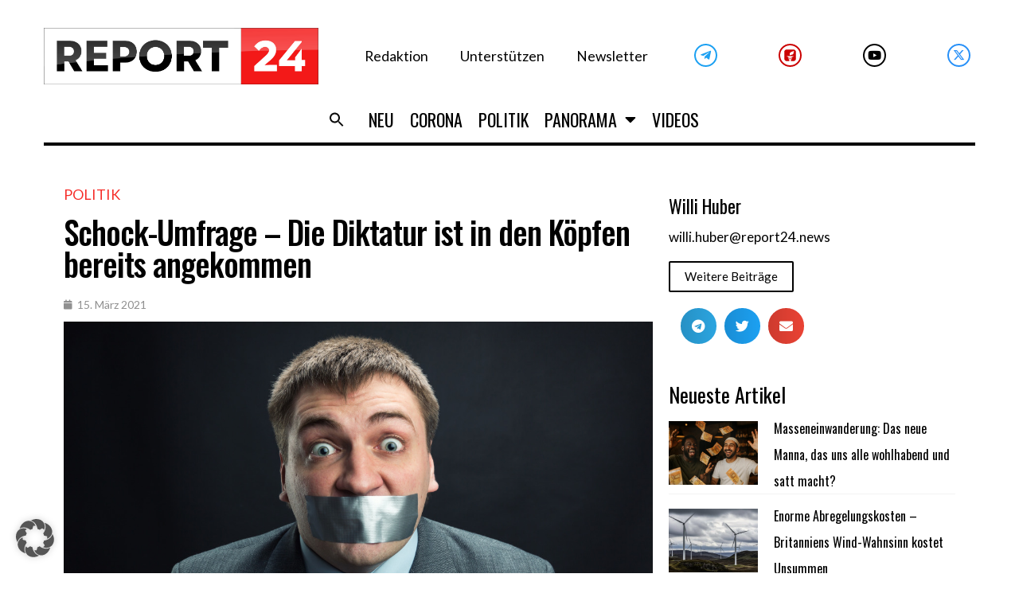

--- FILE ---
content_type: text/html; charset=UTF-8
request_url: https://report24.news/wp-admin/admin-ajax.php
body_size: -347
content:
{"post_id":5676,"counted":true,"storage":{"name":["pvc_visits[0]"],"value":["1769459696b5676"],"expiry":[1769459696]},"type":"post"}

--- FILE ---
content_type: application/x-javascript; charset=utf-8
request_url: https://servicer.mgid.com/1337392/1?cmpreason=wp&tcfV2=1&sessionId=69767e74-0085f&sessionPage=1&sessionNumberWeek=1&sessionNumber=1&cpicon=1&scale_metric_1=64.00&scale_metric_2=258.06&scale_metric_3=100.00&cbuster=1769373301832155089380&pvid=176c3d03-7ea2-4e29-a795-3531acb6fc07&implVersion=17&lct=1768241460&mp4=1&ap=1&gdpr_consent=CQelaIAQelaIAFDADDDECPFsAP_gAEPAAAYgI3wGoAFAAWAA0ACAAGQAQAAyABoAD0AIoATAAogBbAEAAIoAZQA0gB-gEIAIgAWYA9oC8wGMgMkAccBG8Eb4DMACgALAAaABAADIAIAAZAA0AB6AEUAJgAUQAtgCAAEUAMoAaQA_QCEAFmAPaAvMBjIDJAHHARvAAAAA.YAAAAAAAAAAA&gdpr=1&consentOrigin=cmp&wlid=bd8788c6-bacb-48ca-9155-95803ca5dd4c&pageview_widget_list=1761360,1378187,1337396,1337392&uniqId=0b103&niet=4g&nisd=false&jsp=head&evt=%5B%7B%22event%22%3A1%2C%22methods%22%3A%5B1%2C2%5D%7D%2C%7B%22event%22%3A2%2C%22methods%22%3A%5B1%2C2%5D%7D%5D&pv=5&jsv=es6&dpr=1&hashCommit=6e0721a4&apt=2021-03-15T07%3A01%3A49%2B00%3A00&tfre=8837&w=0&h=0&tl=150&tlp=1,2,3,4,5,6,7,8,9,10,11,12,13,14,15&sz=0x0&szp=1,2,3,4,5,6,7,8,9,10,11,12,13,14,15&szl=1,2,3,4,5,6,7,8,9,10,11,12,13,14,15&cxurl=https%3A%2F%2Freport24.news%2Fschock-umfrage-die-diktatur-ist-in-den-koepfen-bereits-angekommen%2F&ref=&lu=https%3A%2F%2Freport24.news%2Fschock-umfrage-die-diktatur-ist-in-den-koepfen-bereits-angekommen%2F
body_size: 6732
content:
var _mgq=_mgq||[];
_mgq.push(["MarketGidLoadGoods1337392_0b103",[
["Brainberries","4039679","1","A Guy Turns Gray Walls And Simple Bricks Into Works Of Art","","0","","","","9rA1IwsuEQB4zC6U2WP8LSwrQq5ZYBb_aYmCdMzXHkL-EtU3yGfqzbX6kgB14Q1tJ5-V9RiSmN6raXcKPkq-duraNxAKpTgOzHFU-HdGXlIUlfkV9cQM--bkMs5T0msm",{"i":"https://s-img.mgid.com/g/4039679/492x277/0x142x640x360/aHR0cDovL2ltZ2hvc3RzLmNvbS90LzIwMTktMDgvMTAxOTI0LzM2NjY5OTlkMWI5ZjZmZjIzMDRlMTlmNDFhYmE3NDM3LmpwZWc.webp?v=1769373301-eDv38uJYLzhN7BkfVosbkfL-4e_fcYVIKWf90WHhjIw","l":"https://clck.mgid.com/ghits/4039679/i/57669793/0/pp/1/1?h=9rA1IwsuEQB4zC6U2WP8LSwrQq5ZYBb_aYmCdMzXHkL-EtU3yGfqzbX6kgB14Q1tJ5-V9RiSmN6raXcKPkq-duraNxAKpTgOzHFU-HdGXlIUlfkV9cQM--bkMs5T0msm&rid=52ddeaa5-fa2d-11f0-a6be-d404e6f97680&tt=Direct&att=3&afrd=296&iv=17&ct=1&gdprApplies=1&consentData=[base64].YAAAAAAAAAAA&muid=q0p1bGyUlXzc&st=-300&mp4=1&h2=RGCnD2pppFaSHdacZpvmnrKs3NEoz9rroTgLYydx17cUjf1pkZhvYDL5Tv4U9jqZu1LiXqHtS-1i4GPwN9Thiw**","adc":[],"sdl":0,"dl":"","type":"w","media-type":"static","clicktrackers":[],"cta":"Learn more","cdt":"","b":0.01,"catId":225,"dsa_link":"https://widgets.mgid.com/advertiser/info/?data=e1S4v0Q6Ewfqhh5tsY-xLwdFhrjx39rHTeeHj_MhJXNexAvMpKnT5gpwxrUzDPQWIWfEMJrItrCqmuSSekLkN6fUptwsvumBEwoAdydgQIpX0gkiCSntERQpBrxPIlQNkLR5NAJ43wEfps7twPnWgTOMBcQxp3AGlg11Q0SyXqQCwQ","tri":"52de1888-fa2d-11f0-a6be-d404e6f97680","crid":"4039679"}],
["Brainberries","16261786","1","15 Things You Do Everyday That The Bible Forbids","","0","","","","9rA1IwsuEQB4zC6U2WP8LYLm8CfCMvOnUHqkTYWUxsRM_xyca0smHENNl77dLSyBJ5-V9RiSmN6raXcKPkq-duraNxAKpTgOzHFU-HdGXlKN2BkVRhRte-7V2KWufmhG",{"i":"https://s-img.mgid.com/g/16261786/492x277/-/[base64].webp?v=1769373301-CpmSZ7jhViMdAh6do6cpfeCodY-KAIV_JsUpphYg-Cc","l":"https://clck.mgid.com/ghits/16261786/i/57669793/0/pp/2/1?h=9rA1IwsuEQB4zC6U2WP8LYLm8CfCMvOnUHqkTYWUxsRM_xyca0smHENNl77dLSyBJ5-V9RiSmN6raXcKPkq-duraNxAKpTgOzHFU-HdGXlKN2BkVRhRte-7V2KWufmhG&rid=52ddeaa5-fa2d-11f0-a6be-d404e6f97680&tt=Direct&att=3&afrd=296&iv=17&ct=1&gdprApplies=1&consentData=[base64].YAAAAAAAAAAA&muid=q0p1bGyUlXzc&st=-300&mp4=1&h2=RGCnD2pppFaSHdacZpvmnrKs3NEoz9rroTgLYydx17cUjf1pkZhvYDL5Tv4U9jqZu1LiXqHtS-1i4GPwN9Thiw**","adc":[],"sdl":0,"dl":"","type":"w","media-type":"static","clicktrackers":[],"cta":"Learn more","cdt":"","b":0.01,"catId":225,"dsa_link":"https://widgets.mgid.com/advertiser/info/?data=fbik1zY3xWktL3bDq_AerPQfwyOOVXY59M4bDNYbIlMBjYbrBwaCYHEFT_fYW_-QX5bz_qAxQ-DSy_lbSEueorg3TILUJq8VjuJfhMMGFQN2yw-BA8r1f4hBHYjWuQJDEvqWlwZEa5ge_4HPjtbX8vtXH98P9qLx8WLj5q135hWtQw","tri":"52de188d-fa2d-11f0-a6be-d404e6f97680","crid":"16261786"}],
["Herbeauty","16261738","1","If You Don't See These 10 Signs, It's Not True Love","","0","","","","9rA1IwsuEQB4zC6U2WP8LRwoPCXqOIBVXmIew6R_dPUUE5CtOKJH_LOqhwShXAttJ5-V9RiSmN6raXcKPkq-duraNxAKpTgOzHFU-HdGXlIAY85QpczaBN1aLB88C7nH",{"i":"https://s-img.mgid.com/g/16261738/492x277/-/[base64].webp?v=1769373301-BQEBoeMAQ1lFrTGY0IM68iY0FykjgmBdM21GQBYFCDc","l":"https://clck.mgid.com/ghits/16261738/i/57669793/0/pp/3/1?h=9rA1IwsuEQB4zC6U2WP8LRwoPCXqOIBVXmIew6R_dPUUE5CtOKJH_LOqhwShXAttJ5-V9RiSmN6raXcKPkq-duraNxAKpTgOzHFU-HdGXlIAY85QpczaBN1aLB88C7nH&rid=52ddeaa5-fa2d-11f0-a6be-d404e6f97680&tt=Direct&att=3&afrd=296&iv=17&ct=1&gdprApplies=1&consentData=[base64].YAAAAAAAAAAA&muid=q0p1bGyUlXzc&st=-300&mp4=1&h2=RGCnD2pppFaSHdacZpvmnrKs3NEoz9rroTgLYydx17cUjf1pkZhvYDL5Tv4U9jqZu1LiXqHtS-1i4GPwN9Thiw**","adc":[],"sdl":0,"dl":"","type":"w","media-type":"static","clicktrackers":[],"cta":"Learn more","cdt":"","b":0.01,"catId":213,"dsa_link":"https://widgets.mgid.com/advertiser/info/?data=VPo68HU8jYZ8KemQaJsRImyNoekBOJgoUx4l9VYqwcfEAxti0S8txGvsVIN3Ib0qXcS4aVnA70PrC2x67im4CisDY0zTsxmperuu8byzNLVHm5M5OkPQke96Z5kr2CRJlQKBHq-GtnszDTwVBZ2wm057XioiHNe1XgcWZYTVJwQkJg","tri":"52de188f-fa2d-11f0-a6be-d404e6f97680","crid":"16261738"}],
["Brainberries","16264069","1","Busting Movie Myths! Common Clichés That Don't Reflect Reality","","0","","","","9rA1IwsuEQB4zC6U2WP8LW5K0WuDGxjmRlv0-pUAU32RqoQeyWQ351Okzec0NU02J5-V9RiSmN6raXcKPkq-duraNxAKpTgOzHFU-HdGXlJz3v4OyGm36Ja57kuQoODT",{"i":"https://s-img.mgid.com/g/16264069/492x277/-/[base64].webp?v=1769373301-EXAJxYTXPl3LlIyRwnrmXWdlAAeV9LP2dR9wogrTazE","l":"https://clck.mgid.com/ghits/16264069/i/57669793/0/pp/4/1?h=9rA1IwsuEQB4zC6U2WP8LW5K0WuDGxjmRlv0-pUAU32RqoQeyWQ351Okzec0NU02J5-V9RiSmN6raXcKPkq-duraNxAKpTgOzHFU-HdGXlJz3v4OyGm36Ja57kuQoODT&rid=52ddeaa5-fa2d-11f0-a6be-d404e6f97680&tt=Direct&att=3&afrd=296&iv=17&ct=1&gdprApplies=1&consentData=[base64].YAAAAAAAAAAA&muid=q0p1bGyUlXzc&st=-300&mp4=1&h2=RGCnD2pppFaSHdacZpvmnrKs3NEoz9rroTgLYydx17cUjf1pkZhvYDL5Tv4U9jqZu1LiXqHtS-1i4GPwN9Thiw**","adc":[],"sdl":0,"dl":"","type":"w","media-type":"static","clicktrackers":[],"cta":"Learn more","cdt":"","b":0.01,"catId":230,"dsa_link":"https://widgets.mgid.com/advertiser/info/?data=JaR2-JemVlFHgc4sY02Eky8mwNEmAIYnOwHcKFNi81Ag0t_5VAlEZtUCxUQYho5Nf_GkOi6JwX6DXlfK96YM1Ca6cvppsjStH4Re8zCVLWtztRfLJ6VpXVNZ-QF2GIKNG4C64-qXgdhtIlAearLIM8sRqhZOHYeMr84esiFTw-tEkg","tri":"52de1892-fa2d-11f0-a6be-d404e6f97680","crid":"16264069"}],
["Brainberries","12068021","1","It Is Probably One Of The Laziest Ideas You’ll See On Halloween","","0","","","","9rA1IwsuEQB4zC6U2WP8LfHfhx9pikZU6qm5BdkXcMyTumEoe4rtfo74cRoXVWcZJ5-V9RiSmN6raXcKPkq-duraNxAKpTgOzHFU-HdGXlL5tw9oixqoCi_jjTy1w19J",{"i":"https://s-img.mgid.com/g/12068021/492x277/-/[base64].webp?v=1769373301-Fx52GOhISxMLz5opEMYRcc7vYXaZJIvorhPVcvOmyNo","l":"https://clck.mgid.com/ghits/12068021/i/57669793/0/pp/5/1?h=9rA1IwsuEQB4zC6U2WP8LfHfhx9pikZU6qm5BdkXcMyTumEoe4rtfo74cRoXVWcZJ5-V9RiSmN6raXcKPkq-duraNxAKpTgOzHFU-HdGXlL5tw9oixqoCi_jjTy1w19J&rid=52ddeaa5-fa2d-11f0-a6be-d404e6f97680&tt=Direct&att=3&afrd=296&iv=17&ct=1&gdprApplies=1&consentData=[base64].YAAAAAAAAAAA&muid=q0p1bGyUlXzc&st=-300&mp4=1&h2=RGCnD2pppFaSHdacZpvmnrKs3NEoz9rroTgLYydx17cUjf1pkZhvYDL5Tv4U9jqZu1LiXqHtS-1i4GPwN9Thiw**","adc":[],"sdl":0,"dl":"","type":"w","media-type":"static","clicktrackers":[],"cta":"Learn more","cdt":"","b":0.01,"catId":225,"dsa_link":"https://widgets.mgid.com/advertiser/info/?data=v6aQqOO3JjAJRzDi_-3KVLz3t2S9-o4z0hFBSeeBRrRwYtoUsojrBc4p648rwcMqQAH1ZwZ6p_-7cqT_dfqnOcWc3boG0B_01R7tLbK5xRsPK_JImnVKqAlb7-_exmFYwby5HkHnUHHMhRIrn75iGlp-g-wd4ztJPkkx6eXDaj3UGg","tri":"52de1893-fa2d-11f0-a6be-d404e6f97680","crid":"12068021"}],
["Brainberries","16268296","1","From Baddies To Sweethearts: 9 Actresses That Can Do It All!","","0","","","","9rA1IwsuEQB4zC6U2WP8LeFuq6vu7iT3JWVTuabuHTcZ5-ZLAtCLXRLRl1BSD58zJ5-V9RiSmN6raXcKPkq-duraNxAKpTgOzHFU-HdGXlIf415nEtnRxSJdSl5VHm56",{"i":"https://s-img.mgid.com/g/16268296/492x277/-/[base64].webp?v=1769373301-eezfN2njETt1imAtEt2vLfAdorxhUAxIo0hfxIs53DU","l":"https://clck.mgid.com/ghits/16268296/i/57669793/0/pp/6/1?h=9rA1IwsuEQB4zC6U2WP8LeFuq6vu7iT3JWVTuabuHTcZ5-ZLAtCLXRLRl1BSD58zJ5-V9RiSmN6raXcKPkq-duraNxAKpTgOzHFU-HdGXlIf415nEtnRxSJdSl5VHm56&rid=52ddeaa5-fa2d-11f0-a6be-d404e6f97680&tt=Direct&att=3&afrd=296&iv=17&ct=1&gdprApplies=1&consentData=[base64].YAAAAAAAAAAA&muid=q0p1bGyUlXzc&st=-300&mp4=1&h2=RGCnD2pppFaSHdacZpvmnrKs3NEoz9rroTgLYydx17cUjf1pkZhvYDL5Tv4U9jqZu1LiXqHtS-1i4GPwN9Thiw**","adc":[],"sdl":0,"dl":"","type":"w","media-type":"static","clicktrackers":[],"cta":"Learn more","cdt":"","b":0.01,"catId":239,"dsa_link":"https://widgets.mgid.com/advertiser/info/?data=BGt5wF6GmOg9TY98baozqs4kFInJ1LwtPI-DeFIX8FKcOC64m106dpj6AW4EuhrzMZFge_sQe_hjkOwepSJ-0FD7G-H49qBkXSORK_cJRKzHvhUPusZyCP9wgsC2WnNcw1BkVohP2NbaylhbX_gcta8m0RXN75m4w9nXi-dZMyuihQ","tri":"52de1896-fa2d-11f0-a6be-d404e6f97680","crid":"16268296"}],
["Brainberries","14716865","1","How Does \"Darkest Hour\" Spotted Secrets That No One Knew?","","0","","","","9rA1IwsuEQB4zC6U2WP8LZBtiqHvbeQB3z__qUbw4wFiBY8FXGLfFsy0oK-_h-mnJ5-V9RiSmN6raXcKPkq-duraNxAKpTgOzHFU-HdGXlJvhglZoLNRCvldjdSCIWSh",{"i":"https://s-img.mgid.com/g/14716865/492x277/-/[base64].webp?v=1769373301-sR3QLkdbuUcZVPIww1gtVB_S0GgP2o34TuPhlr-Odcs","l":"https://clck.mgid.com/ghits/14716865/i/57669793/0/pp/7/1?h=9rA1IwsuEQB4zC6U2WP8LZBtiqHvbeQB3z__qUbw4wFiBY8FXGLfFsy0oK-_h-mnJ5-V9RiSmN6raXcKPkq-duraNxAKpTgOzHFU-HdGXlJvhglZoLNRCvldjdSCIWSh&rid=52ddeaa5-fa2d-11f0-a6be-d404e6f97680&tt=Direct&att=3&afrd=296&iv=17&ct=1&gdprApplies=1&consentData=[base64].YAAAAAAAAAAA&muid=q0p1bGyUlXzc&st=-300&mp4=1&h2=RGCnD2pppFaSHdacZpvmnrKs3NEoz9rroTgLYydx17cUjf1pkZhvYDL5Tv4U9jqZu1LiXqHtS-1i4GPwN9Thiw**","adc":[],"sdl":0,"dl":"","type":"w","media-type":"static","clicktrackers":[],"cta":"Learn more","cdt":"","b":0.01,"catId":230,"dsa_link":"https://widgets.mgid.com/advertiser/info/?data=PXjSkCrJGYEt9O2vZmG-KpaMAC3C72mwOUD1OW4HLmZen7lS8wT9FYapvBGTrOczCDfry0_I54fqPxfPZiQqe2mgkhvQGTc9dGDXfH3UoPeRs4rUXopWvkyVYB_PCpWtW_am5Qe31iK-fbNZKRTNNTRQKv24PJLF6YJSPtXDRdF6Jw","tri":"52de1899-fa2d-11f0-a6be-d404e6f97680","crid":"14716865"}],
["Herbeauty","15584630","1","How The Cast Of \"Melrose Place\" Has Changed Over The Decades","","0","","","","9rA1IwsuEQB4zC6U2WP8LbEIct_TnHCCe9u0L3w10gOacLeIP3k7n8d6gczJbZWfJ5-V9RiSmN6raXcKPkq-duraNxAKpTgOzHFU-HdGXlJi-MFs9cJyVLODq8qDjWzv",{"i":"https://s-img.mgid.com/g/15584630/492x277/-/[base64].webp?v=1769373301-96FsjM5gIMyU_annU8F8RllMV1iKar5TVB7ngy8uq0Q","l":"https://clck.mgid.com/ghits/15584630/i/57669793/0/pp/8/1?h=9rA1IwsuEQB4zC6U2WP8LbEIct_TnHCCe9u0L3w10gOacLeIP3k7n8d6gczJbZWfJ5-V9RiSmN6raXcKPkq-duraNxAKpTgOzHFU-HdGXlJi-MFs9cJyVLODq8qDjWzv&rid=52ddeaa5-fa2d-11f0-a6be-d404e6f97680&tt=Direct&att=3&afrd=296&iv=17&ct=1&gdprApplies=1&consentData=[base64].YAAAAAAAAAAA&muid=q0p1bGyUlXzc&st=-300&mp4=1&h2=RGCnD2pppFaSHdacZpvmnrKs3NEoz9rroTgLYydx17cUjf1pkZhvYDL5Tv4U9jqZu1LiXqHtS-1i4GPwN9Thiw**","adc":[],"sdl":0,"dl":"","type":"w","media-type":"static","clicktrackers":[],"cta":"Learn more","cdt":"","b":0.01,"catId":230,"dsa_link":"https://widgets.mgid.com/advertiser/info/?data=5WzmFTcBM_XqnF3gH2IzUzBgzH-jlpX3wvBQ_i-CMP-jEnALCD_KmSw6HGP-lrrlpf3CXoWnR_y_-TUc2JAS6ECj7mA2zfT2bqkM7rBNOee6jt6xVnQjSLNrPKS-yUjK9Z_rZCxbcRLfCw90pArUHmIQVaO62AHStEoArDYh-U9Zpw","tri":"52de189c-fa2d-11f0-a6be-d404e6f97680","crid":"15584630"}],
["Herbeauty","24239318","1","Nicole Eggert Regrets This Baywatch Moment Deeply","","0","","","","9rA1IwsuEQB4zC6U2WP8LU4Tb_WE4Zp7s7TUuaivsd86aQY_PRij-nN4IIGCo2rYJ5-V9RiSmN6raXcKPkq-duraNxAKpTgOzHFU-HdGXlIlSMiwktvlVXw8p0K9wSCn",{"i":"https://s-img.mgid.com/g/24239318/492x277/-/[base64].webp?v=1769373301-QvUHjV-X0kjXZSRfGhIp8qS3naDMcwVuBKxdKnkf9hU","l":"https://clck.mgid.com/ghits/24239318/i/57669793/0/pp/9/1?h=9rA1IwsuEQB4zC6U2WP8LU4Tb_WE4Zp7s7TUuaivsd86aQY_PRij-nN4IIGCo2rYJ5-V9RiSmN6raXcKPkq-duraNxAKpTgOzHFU-HdGXlIlSMiwktvlVXw8p0K9wSCn&rid=52ddeaa5-fa2d-11f0-a6be-d404e6f97680&tt=Direct&att=3&afrd=296&iv=17&ct=1&gdprApplies=1&consentData=[base64].YAAAAAAAAAAA&muid=q0p1bGyUlXzc&st=-300&mp4=1&h2=RGCnD2pppFaSHdacZpvmnrKs3NEoz9rroTgLYydx17cUjf1pkZhvYDL5Tv4U9jqZu1LiXqHtS-1i4GPwN9Thiw**","adc":[],"sdl":0,"dl":"","type":"w","media-type":"static","clicktrackers":[],"cta":"Continue","cdt":"","b":0.01,"catId":239,"dsa_link":"https://widgets.mgid.com/advertiser/info/?data=yw0lf6v93BNlMlSU7i0n7rf02Ai8-KQu_geex6mq4FZp3KALKCG8SzlZqf6atCzkWvBbAKrbNw0V0dug0NFxigcEcy9JM2dItBQIBf5W6qIG__xIqP9mFY-fNd1MKXIaja5OtDrMtnD68TM9R_Wi3FV5XCLqG0PDOzvKEPC4BewIdA","tri":"52de189d-fa2d-11f0-a6be-d404e6f97680","crid":"24239318"}],
["Brainberries","10839605","1","Celebrities Who Are BFF With Their Moms","","0","","","","9rA1IwsuEQB4zC6U2WP8LV9qI0U1Ffh_d6zH5JrAE6bgLrT8jWsK8K1EEfThcIPDJ5-V9RiSmN6raXcKPkq-duraNxAKpTgOzHFU-HdGXlJIEY1xI2THrQSu09WrjepQ",{"i":"https://s-img.mgid.com/g/10839605/492x277/-/[base64].webp?v=1769373301-91cqGieTN5pQSGBk4Q64gC5w2uM2i1E4wrJOskHAt04","l":"https://clck.mgid.com/ghits/10839605/i/57669793/0/pp/10/1?h=9rA1IwsuEQB4zC6U2WP8LV9qI0U1Ffh_d6zH5JrAE6bgLrT8jWsK8K1EEfThcIPDJ5-V9RiSmN6raXcKPkq-duraNxAKpTgOzHFU-HdGXlJIEY1xI2THrQSu09WrjepQ&rid=52ddeaa5-fa2d-11f0-a6be-d404e6f97680&tt=Direct&att=3&afrd=296&iv=17&ct=1&gdprApplies=1&consentData=[base64].YAAAAAAAAAAA&muid=q0p1bGyUlXzc&st=-300&mp4=1&h2=RGCnD2pppFaSHdacZpvmnrKs3NEoz9rroTgLYydx17cUjf1pkZhvYDL5Tv4U9jqZu1LiXqHtS-1i4GPwN9Thiw**","adc":[],"sdl":0,"dl":"","type":"w","media-type":"static","clicktrackers":[],"cta":"Learn more","cdt":"","b":0.01,"catId":239,"dsa_link":"https://widgets.mgid.com/advertiser/info/?data=pgI_ynsXtNP_d0GxQh-u67FrIVWo-r-chz9nE5amqkcPMfFNhIoHyWzhs79Dmq1-bKndoWJ3PGu7WMg5JKz5ItTcYHbNg-pQuconjy5RwhnJeXQl5TsFIv0pt5dng93jY5gYddIxpuy3nUsrS8tNezP6v3aFUjvLJH-lbnsNJ7IkDg","tri":"52de18a0-fa2d-11f0-a6be-d404e6f97680","crid":"10839605"}],
["Brainberries","20209324","1","Mysterious Deaths Seemingly Caused By Mummy Curses","","0","","","","9rA1IwsuEQB4zC6U2WP8LXWe7z1cDduWpks0coIbEjYtQlLmsWSQAqrJvbNWi_oBJ5-V9RiSmN6raXcKPkq-duraNxAKpTgOzHFU-HdGXlIEb4950AOpwcuYCrHO3GkN",{"i":"https://s-img.mgid.com/g/20209324/492x277/-/[base64].webp?v=1769373301-y0ih4ltzcWwLCIFocNSGPn7xdxQYT3gcNW2wnLHi1kw","l":"https://clck.mgid.com/ghits/20209324/i/57669793/0/pp/11/1?h=9rA1IwsuEQB4zC6U2WP8LXWe7z1cDduWpks0coIbEjYtQlLmsWSQAqrJvbNWi_oBJ5-V9RiSmN6raXcKPkq-duraNxAKpTgOzHFU-HdGXlIEb4950AOpwcuYCrHO3GkN&rid=52ddeaa5-fa2d-11f0-a6be-d404e6f97680&tt=Direct&att=3&afrd=296&iv=17&ct=1&gdprApplies=1&consentData=[base64].YAAAAAAAAAAA&muid=q0p1bGyUlXzc&st=-300&mp4=1&h2=RGCnD2pppFaSHdacZpvmnrKs3NEoz9rroTgLYydx17cUjf1pkZhvYDL5Tv4U9jqZu1LiXqHtS-1i4GPwN9Thiw**","adc":[],"sdl":0,"dl":"","type":"w","media-type":"static","clicktrackers":[],"cta":"Learn more","cdt":"","b":0.01,"catId":225,"dsa_link":"https://widgets.mgid.com/advertiser/info/?data=Ce7uKRTc6CP7btxw1cXWCsDSoWSJYb9X_qmmPzI4U6LnAub7VZ_Y-19twyvbrHTLYl-dFRGtePitTujLLhlmN4sFhINsh36RUB7frTHdY21ogaB2o5Tf0GBnUdy7VXmQ6gV7_Ex7_gvSMXLqjYSvydO1SQ0Ezv1bvbTTdbVQdQDISw","tri":"52de18a3-fa2d-11f0-a6be-d404e6f97680","crid":"20209324"}],
["Brainberries","24239369","1","Is This The Weirdest Movie Of Nicole Kidman Movie? It Might Be","","0","","","","9rA1IwsuEQB4zC6U2WP8Law8zxy1lAtPYPK_6_EflEEjhIGO5DA69CBRG1hA6545J5-V9RiSmN6raXcKPkq-duraNxAKpTgOzHFU-HdGXlL5Gpz6GgEMStfNBnE9IyXR",{"i":"https://s-img.mgid.com/g/24239369/492x277/-/[base64].webp?v=1769373301-sgRwBBv2UprEtFW3ODTWuReayOvDObMfyEQrfq4RAWc","l":"https://clck.mgid.com/ghits/24239369/i/57669793/0/pp/12/1?h=9rA1IwsuEQB4zC6U2WP8Law8zxy1lAtPYPK_6_EflEEjhIGO5DA69CBRG1hA6545J5-V9RiSmN6raXcKPkq-duraNxAKpTgOzHFU-HdGXlL5Gpz6GgEMStfNBnE9IyXR&rid=52ddeaa5-fa2d-11f0-a6be-d404e6f97680&tt=Direct&att=3&afrd=296&iv=17&ct=1&gdprApplies=1&consentData=[base64].YAAAAAAAAAAA&muid=q0p1bGyUlXzc&st=-300&mp4=1&h2=RGCnD2pppFaSHdacZpvmnrKs3NEoz9rroTgLYydx17cUjf1pkZhvYDL5Tv4U9jqZu1LiXqHtS-1i4GPwN9Thiw**","adc":[],"sdl":0,"dl":"","type":"w","media-type":"static","clicktrackers":[],"cta":"Learn more","cdt":"","b":0.01,"catId":230,"dsa_link":"https://widgets.mgid.com/advertiser/info/?data=DBiNhmVDmSmH9t7Co05Gn82JG46HDUZ91ZujXcg9hUwxH8bmXAWV6gGYL8dzAR2-IaJD9JbSjiQDAEKG9QEh-MKudk6kIkd6W6bhXzh6-jzZdqkfl8DPljiF6x3XzTd7ZoScMxmHhhVcfcHc58KjVcC1KmC3hDbJIzOewGnP19i_4A","tri":"52de18a5-fa2d-11f0-a6be-d404e6f97680","crid":"24239369"}],
["Brainberries","20209328","1","Top Hilarious Selfies That Will Crack You Up","","0","","","","9rA1IwsuEQB4zC6U2WP8LZ7sWGFiqSUGdhXy9e53IEE2Z6bdDsWRpZ_8nzC07jBvJ5-V9RiSmN6raXcKPkq-duraNxAKpTgOzHFU-HdGXlLQJucpIFYlWcfPr2HbeyV4",{"i":"https://s-img.mgid.com/g/20209328/492x277/47x0x1501x845/aHR0cDovL2ltZ2hvc3RzLmNvbS90ZW1wLzIwMTgtMDQtMjQvMTAxOTI0L2VjNTI2MjFiOTIzNmEwMGE2MzRjM2RlZmU4YzUyNDU5LmpwZw.webp?v=1769373301-wIL4LbyMGDHztUtNK6oRlbgtRGW81T3GHzMeKBv4KeQ","l":"https://clck.mgid.com/ghits/20209328/i/57669793/0/pp/13/1?h=9rA1IwsuEQB4zC6U2WP8LZ7sWGFiqSUGdhXy9e53IEE2Z6bdDsWRpZ_8nzC07jBvJ5-V9RiSmN6raXcKPkq-duraNxAKpTgOzHFU-HdGXlLQJucpIFYlWcfPr2HbeyV4&rid=52ddeaa5-fa2d-11f0-a6be-d404e6f97680&tt=Direct&att=3&afrd=296&iv=17&ct=1&gdprApplies=1&consentData=[base64].YAAAAAAAAAAA&muid=q0p1bGyUlXzc&st=-300&mp4=1&h2=RGCnD2pppFaSHdacZpvmnrKs3NEoz9rroTgLYydx17cUjf1pkZhvYDL5Tv4U9jqZu1LiXqHtS-1i4GPwN9Thiw**","adc":[],"sdl":0,"dl":"","type":"w","media-type":"static","clicktrackers":[],"cta":"Learn more","cdt":"","b":0.01,"catId":225,"dsa_link":"https://widgets.mgid.com/advertiser/info/?data=Y19mjkNsxNlIuM6JfE9be9Zzmo_r3dlRz9ZCet0O66dVpfYTSICCVa2r4geAexedhfl81FBX9dAgqVTNN5cHPGR33emfNWkdlYp7gEFoJ9nmaD2OsYDgMLm_LIRm5tA31mHz_lnh4J0DfgNzwLlmGG8D9cMVxqOCVAtt1EZdD5vZtg","tri":"52de18a8-fa2d-11f0-a6be-d404e6f97680","crid":"20209328"}],
["Brainberries","10881028","1","15 Longest-Running Series In US Network Television History","","0","","","","9rA1IwsuEQB4zC6U2WP8Lans71HI5WC3qzYkNzPRB9AG96BsO7xKyOSuryayUM4iJ5-V9RiSmN6raXcKPkq-duraNxAKpTgOzHFU-HdGXlKBxgszhq7bIkmZ4Pd2n0EP",{"i":"https://s-img.mgid.com/g/10881028/492x277/-/[base64].webp?v=1769373301-qi7ccyIY3STgkkBsKhZMo8anU2eKo5MfgEDfyBZ7BPI","l":"https://clck.mgid.com/ghits/10881028/i/57669793/0/pp/14/1?h=9rA1IwsuEQB4zC6U2WP8Lans71HI5WC3qzYkNzPRB9AG96BsO7xKyOSuryayUM4iJ5-V9RiSmN6raXcKPkq-duraNxAKpTgOzHFU-HdGXlKBxgszhq7bIkmZ4Pd2n0EP&rid=52ddeaa5-fa2d-11f0-a6be-d404e6f97680&tt=Direct&att=3&afrd=296&iv=17&ct=1&gdprApplies=1&consentData=[base64].YAAAAAAAAAAA&muid=q0p1bGyUlXzc&st=-300&mp4=1&h2=RGCnD2pppFaSHdacZpvmnrKs3NEoz9rroTgLYydx17cUjf1pkZhvYDL5Tv4U9jqZu1LiXqHtS-1i4GPwN9Thiw**","adc":[],"sdl":0,"dl":"","type":"w","media-type":"static","clicktrackers":[],"cta":"Learn more","cdt":"","b":0.01,"catId":230,"dsa_link":"https://widgets.mgid.com/advertiser/info/?data=cPmS0X8o_73_-oLw-XkHIcSdgnUAmSGxL9vlr8JMjrqX5yTqUuhdfiBAac0UgfEZfA6trKJ-oV2N4sldq1Cz7uBJjQFxjiUoVzwf0eqpZoPHlvRn2zVMLrSxfbDg3B6Ddb3nc0m5825xDGJnHfTRV_V1obCdI-ZanD4t7gpU6WWk9Q","tri":"52de18a9-fa2d-11f0-a6be-d404e6f97680","crid":"10881028"}],
["Brainberries","20209347","1","All 9 Rocky Movies Go Head To Head - Who Tops The List?","","0","","","","9rA1IwsuEQB4zC6U2WP8LaZYujrQRxaAijRw5UQ4y9sJdQKzmoqfp3ZZIxvLpBnwJ5-V9RiSmN6raXcKPkq-duraNxAKpTgOzHFU-HdGXlKtZx3otcWQuuQfYc-77vcW",{"i":"https://s-img.mgid.com/g/20209347/492x277/-/[base64].webp?v=1769373301-oIN_U1KL7J-GExL1H4AJryWd0aNnWd2stkRezZdr0Y8","l":"https://clck.mgid.com/ghits/20209347/i/57669793/0/pp/15/1?h=9rA1IwsuEQB4zC6U2WP8LaZYujrQRxaAijRw5UQ4y9sJdQKzmoqfp3ZZIxvLpBnwJ5-V9RiSmN6raXcKPkq-duraNxAKpTgOzHFU-HdGXlKtZx3otcWQuuQfYc-77vcW&rid=52ddeaa5-fa2d-11f0-a6be-d404e6f97680&tt=Direct&att=3&afrd=296&iv=17&ct=1&gdprApplies=1&consentData=[base64].YAAAAAAAAAAA&muid=q0p1bGyUlXzc&st=-300&mp4=1&h2=RGCnD2pppFaSHdacZpvmnrKs3NEoz9rroTgLYydx17cUjf1pkZhvYDL5Tv4U9jqZu1LiXqHtS-1i4GPwN9Thiw**","adc":[],"sdl":0,"dl":"","type":"w","media-type":"static","clicktrackers":[],"cta":"Learn more","cdt":"","b":0.01,"catId":230,"dsa_link":"https://widgets.mgid.com/advertiser/info/?data=MQmqj57prH1msAnuiRsuXOOoJiabfpCts-UE2nZ2XuM3QKwEBNo8zeg9c_zF1u-8MBxNQpmRIrMefu7IVj4nEfKxHoOr7PTtMl0AwJtawb_cIbiXL42rDFBVRU4v4_9YH5FlG18zCfM5nOarOBT-MChms4P_Lk9VtJSHVqs833B8MQ","tri":"52de18aa-fa2d-11f0-a6be-d404e6f97680","crid":"20209347"}],],
{"awc":{},"dt":"desktop","ts":"","tt":"Direct","isBot":1,"h2":"RGCnD2pppFaSHdacZpvmnrKs3NEoz9rroTgLYydx17cUjf1pkZhvYDL5Tv4U9jqZu1LiXqHtS-1i4GPwN9Thiw**","ats":0,"rid":"52ddeaa5-fa2d-11f0-a6be-d404e6f97680","pvid":"176c3d03-7ea2-4e29-a795-3531acb6fc07","iv":17,"brid":32,"muidn":"q0p1bGyUlXzc","dnt":0,"cv":2,"afrd":296,"config":{"adPlayers":[{"adSource":"https://servicer.mgid.com/vpaid/1337392?pl=1\u0026w={width}\u0026h={height}\u0026maxduration=30\u0026dnt={dnt}\u0026page={url}\u0026uspString={ccpa}\u0026consentData={gdpr_consent}\u0026format={format}\u0026schedule={schedule}","engine":"vpaid","name":"vpaidPlayer","skipoffset":5}],"adSchedule":[{"adPlayers":["vpaidPlayer"],"offset":0},{"adPlayers":["vpaidPlayer"],"loadAds":"pageLoaded","offset":"pre"}],"autoStart":"visibleNotPause","enabled":"0","formats":[{"closeButtonEnable":1,"device":"desktop","expandable":false,"inArticle":false,"inlinePlacement":1,"loop":true,"maximp":2,"moveToBody":false,"name":"native","performance":true,"sliderAlign":"bottom right","sliderSize":"s","startScroll":"99%","sticky":true},{"closeButtonEnable":1,"device":"mobile","expandable":false,"inArticle":false,"inlinePlacement":1,"loop":true,"maximp":2,"moveToBody":false,"name":"native","performance":true,"sliderAlign":"bottom","startScroll":"99%","sticky":true}],"parentCid":1337392,"subid":0,"templateId":0,"uuid":"52ddeaa5-fa2d-11f0-a6be-d404e6f97680","vast":["//servicer.mgid.com/1337392/?vast=1"],"vpaid":{"adsLimit":3,"maxSinglePlayers":5,"singleTimeout":30,"totalTimeout":60},"wages_types":"goods"},"lib":"1.11.255","consent":true,"adv_src_id":23579}]);
_mgqp();


--- FILE ---
content_type: application/x-javascript; charset=utf-8
request_url: https://servicer.mgid.com/1337396/1?nocmp=1&tcfV2=1&sessionId=69767e74-0085f&sessionPage=1&sessionNumberWeek=1&sessionNumber=1&cpicon=1&scale_metric_1=64.00&scale_metric_2=258.06&scale_metric_3=100.00&cbuster=176937330181327337185&pvid=176c3d03-7ea2-4e29-a795-3531acb6fc07&implVersion=17&lct=1768241460&mp4=1&ap=1&gdpr_consent=CQelaIAQelaIAFDADDDECPFsAP_gAEPAAAYgI3wGoAFAAWAA0ACAAGQAQAAyABoAD0AIoATAAogBbAEAAIoAZQA0gB-gEIAIgAWYA9oC8wGMgMkAccBG8Eb4DMACgALAAaABAADIAIAAZAA0AB6AEUAJgAUQAtgCAAEUAMoAaQA_QCEAFmAPaAvMBjIDJAHHARvAAAAA.YAAAAAAAAAAA&gdpr=1&consentOrigin=cmp&wlid=7d02e358-4cfe-44ce-b6d5-2178cf7785a7&pageview_widget_list=1761360,1378187,1337396,1337392&ogtitle=Schock-Umfrage%20-%20Die%20Diktatur%20ist%20in%20den%20K%C3%B6pfen%20bereits%20angekommen&uniqId=05ad3&childs=1618319&niet=4g&nisd=false&jsp=head&evt=%5B%7B%22event%22%3A1%2C%22methods%22%3A%5B1%2C2%5D%7D%2C%7B%22event%22%3A2%2C%22methods%22%3A%5B1%2C2%5D%7D%5D&pv=5&jsv=es6&dpr=1&hashCommit=6e0721a4&apt=2021-03-15T07%3A01%3A49%2B00%3A00&tfre=8817&w=740&h=672&tl=150&tlp=1,2,3,4,5,6&sz=240x298&szp=1,2,3,4,5,6&szl=1,2,3;4,5,6&cxurl=https%3A%2F%2Freport24.news%2Fschock-umfrage-die-diktatur-ist-in-den-koepfen-bereits-angekommen%2F&ref=&lu=https%3A%2F%2Freport24.news%2Fschock-umfrage-die-diktatur-ist-in-den-koepfen-bereits-angekommen%2F
body_size: 2717
content:
var _mgq=_mgq||[];
_mgq.push(["MarketGidLoadGoods1337396_05ad3",[
["Brainberries","13404742","1","It's Exciting To See Seemingly Hopeless Victims Rescue Themselves","","0","","","","9rA1IwsuEQB4zC6U2WP8Lc-t6gc5hnEsVZ5z9AMXc8f-EtU3yGfqzbX6kgB14Q1tJ5-V9RiSmN6raXcKPkq-duraNxAKpTgOzHFU-HdGXlIJ_xsVTLayDbUUXIT1_QZo",{"i":"https://s-img.mgid.com/g/13404742/492x277/-/[base64].webp?v=1769373301-FzTcvbhKwaa-8K2VDcgX9Sfn8Wvj-vSteds0xPxt5y4","l":"https://clck.mgid.com/ghits/13404742/i/57669797/0/pp/1/1?h=9rA1IwsuEQB4zC6U2WP8Lc-t6gc5hnEsVZ5z9AMXc8f-EtU3yGfqzbX6kgB14Q1tJ5-V9RiSmN6raXcKPkq-duraNxAKpTgOzHFU-HdGXlIJ_xsVTLayDbUUXIT1_QZo&rid=52dbbe4a-fa2d-11f0-a6be-d404e6f97680&tt=Direct&att=3&afrd=296&iv=17&ct=1&gdprApplies=1&consentData=[base64].YAAAAAAAAAAA&muid=q0p1pFWPi9zc&st=-300&mp4=1&h2=RGCnD2pppFaSHdacZpvmnrKs3NEoz9rroTgLYydx17cUjf1pkZhvYDL5Tv4U9jqZu1LiXqHtS-1i4GPwN9Thiw**","adc":[],"sdl":0,"dl":"","type":"w","media-type":"static","clicktrackers":[],"cta":"Learn more","cdt":"","catId":230,"dsa_link":"https://widgets.mgid.com/advertiser/info/?data=g7e6kV3mCRYLZhlIyniwj3wQEHMOMwwZIs8q9S82xX0cvU8bQmlOG0hpDpZ9td6EwxKgH7I0sO7IDADRcmtlGZ39DZtb_SEacEiti2qAZQIFfo2g6THczVW9MLf0lYS6MB2OAcPVwz1b1Rzr14SffddfDLuza5MQW0JR0fteHyMaYw","tri":"52dc0ca9-fa2d-11f0-a6be-d404e6f97680","crid":"13404742"}],
["Brainberries","16264064","1","Health Benefits of Horror: Scary Movies Can Improve Well-being","","0","","","","9rA1IwsuEQB4zC6U2WP8LYke3_Y_aVrA9Y6jCGNCgRdh-9aqjAZS2Fk9QefWH2IZJ5-V9RiSmN6raXcKPkq-duraNxAKpTgOzHFU-HdGXlLwwjVNJiIvUCNMWwGDPPMi",{"i":"https://s-img.mgid.com/g/16264064/492x277/-/[base64].webp?v=1769373301-s_MvHUsZ157aAC3--u9R1ijSf_kn2NPJJa5ddcd0z6w","l":"https://clck.mgid.com/ghits/16264064/i/57669797/0/pp/2/1?h=9rA1IwsuEQB4zC6U2WP8LYke3_Y_aVrA9Y6jCGNCgRdh-9aqjAZS2Fk9QefWH2IZJ5-V9RiSmN6raXcKPkq-duraNxAKpTgOzHFU-HdGXlLwwjVNJiIvUCNMWwGDPPMi&rid=52dbbe4a-fa2d-11f0-a6be-d404e6f97680&tt=Direct&att=3&afrd=296&iv=17&ct=1&gdprApplies=1&consentData=[base64].YAAAAAAAAAAA&muid=q0p1pFWPi9zc&st=-300&mp4=1&h2=RGCnD2pppFaSHdacZpvmnrKs3NEoz9rroTgLYydx17cUjf1pkZhvYDL5Tv4U9jqZu1LiXqHtS-1i4GPwN9Thiw**","adc":[],"sdl":0,"dl":"","type":"w","media-type":"static","clicktrackers":[],"cta":"Learn more","cdt":"","catId":230,"dsa_link":"https://widgets.mgid.com/advertiser/info/?data=BPih_oPgcslS5pAi06te-lj1ULo3uHnjIT9CcaSC0TID9Fz1tmRleP6g7JkZHWiHGqlF_Q1Ngod-JC2_BGh12_MkuIKtLUZCBHaBtbjmbQ3hT9BdtYKeccV7tcopk8txusQzCqmcDi5giMJMfdrYl4bIihf6M0CY2DOxm1JA9TmHuw","tri":"52dc0caf-fa2d-11f0-a6be-d404e6f97680","crid":"16264064"}],
["report24.news","1385111673","1","Die EU auf der Zielgeraden zur totalen Überwachung - \"total freiwillig\"","EU-Chatkontrolle: Massenüberwachung für alle – außer den selbsternannten Eliten.","0","","","","9rA1IwsuEQB4zC6U2WP8Lbj9VukPTNK5gUHS7SBh1ijKK5hVvC4bZ3vUV3RcfNdjbZ_xJKiiD8AKC5w_5brtjWGdSshT4F7Y15t-quDtTn4Kf7nU3RZO6flgFXOEb2T2",{"i":"https://s-img.mgid.com/l/730724/492x277/-/aHR0cHM6Ly9yZXBvcnQyNC5uZXdzL3dwLWNvbnRlbnQvdXBsb2Fkcy8yMDI1LzExL3ZkbF90aXRlbC5qcGc.webp?v=1769373301-LNqIcl6G-OljVOVTSkzhwdLK_CMaVKepEw9I35-H1SI","l":"https://report24.news/die-eu-auf-der-zielgeraden-zur-totalen-ueberwachung-total-freiwillig/?utm_source=report24.news_internal&utm_medium=internal&utm_campaign=report24.news_internal&utm_content=1385111673&utm_term=1337396","adc":[],"sdl":0,"dl":"","type":"i","media-type":"static","clicktrackers":[],"cta":"Mehr wissen","cdt":"","tri":"52dc0cb0-fa2d-11f0-a6be-d404e6f97680","crid":"1385111673"}],
["report24.news","1380515750","1","EU plant den großen Import: Sieben Millionen junge Muslime","Von der Leyens 42-Milliarden-Plan für Erasmus: Türöffner für Massenmigration aus Bürgerkriegsstaaten","0","","","","9rA1IwsuEQB4zC6U2WP8LT1TD3wOcGol9iqOtrMDgj-raxbd1TWUQ8gIFr5grWFhbZ_xJKiiD8AKC5w_5brtjWGdSshT4F7Y15t-quDtTn7zG2NSAX8tSuDv6NK5m6Pj",{"i":"https://s-img.mgid.com/l/730724/492x277/-/aHR0cHM6Ly9yZXBvcnQyNC5uZXdzL3dwLWNvbnRlbnQvdXBsb2Fkcy8yMDI1LzA5L21pZ19ldS0xLmpwZw.webp?v=1769373301-O-8q9vXjUYTiFzfEEEaBYYLFDfkHd9Mmxtm8bKalaWs","l":"https://report24.news/eu-plant-den-grossen-import-sieben-millionen-junge-muslime/?utm_source=report24.news_internal&utm_medium=internal&utm_campaign=report24.news_internal&utm_content=1380515750&utm_term=1337396","adc":[],"sdl":0,"dl":"","type":"i","media-type":"static","clicktrackers":[],"cta":"Mehr wissen","cdt":"","tri":"52dc0cb1-fa2d-11f0-a6be-d404e6f97680","crid":"1380515750"}],
["report24.news","1390503138","1","Die EU-Führung plant die Ausrufung des Notstandes","Die EU-Kommission will Notstandsrechte nutzen, um Vetos zu umgehen und 210 Mrd. Euro an die Ukraine zu verschieben","0","","","","9rA1IwsuEQB4zC6U2WP8LeTuyqzVPw9s209A5dKb0UScEQOZmqiYq5fHA4OjiOrSbZ_xJKiiD8AKC5w_5brtjWGdSshT4F7Y15t-quDtTn41BZ_V6J1mcBUMec9Do78-",{"i":"https://s-img.mgid.com/l/730724/492x277/-/aHR0cHM6Ly9yZXBvcnQyNC5uZXdzL3dwLWNvbnRlbnQvdXBsb2Fkcy8yMDI1LzAzL1Zvbi1kZXItTGV5ZW4uanBn.webp?v=1769373301-jXTvw68YknA6LzMdxY9vhNl3C1JCSemZjch3RjeJ6Rw","l":"https://report24.news/die-eu-fuehrung-plant-die-ausrufung-des-notstandes/?utm_source=report24.news_internal&utm_medium=internal&utm_campaign=report24.news_internal&utm_content=1390503138&utm_term=1337396","adc":[],"sdl":0,"dl":"","type":"i","media-type":"static","clicktrackers":[],"cta":"Mehr wissen","cdt":"","tri":"52dc0cb3-fa2d-11f0-a6be-d404e6f97680","crid":"1390503138"}],
["report24.news","1384301256","1","Senatorin erschien vollverschleiert im Parlament: Linker Aufschrei über Bu…","\"Wenn diese Heuchler nicht wollen, dass ich eine Burka trage, können sie jederzeit mein Verbot unterstützen.\"","0","","","","9rA1IwsuEQB4zC6U2WP8LfOg8Zn6tBWrTBWHRS-t48QhNFYiCRSKYEbesnTNJmwqbZ_xJKiiD8AKC5w_5brtjWGdSshT4F7Y15t-quDtTn4-kdBwATm43ONbyJ24QYDw",{"i":"https://s-img.mgid.com/l/730724/492x277/-/aHR0cHM6Ly9yZXBvcnQyNC5uZXdzL3dwLWNvbnRlbnQvdXBsb2Fkcy8yMDI1LzExL2J1cmthYXVzdHIuanBn.webp?v=1769373301-cdS00GfyTE8i5b0mihJwG1HAaBQH1-v6A3dXM7Rw7lo","l":"https://report24.news/senatorin-erschien-vollverschleiert-im-parlament-linker-aufschrei-ueber-burka-stunt/?utm_source=report24.news_internal&utm_medium=internal&utm_campaign=report24.news_internal&utm_content=1384301256&utm_term=1337396","adc":[],"sdl":0,"dl":"","type":"i","media-type":"static","clicktrackers":[],"cta":"Mehr wissen","cdt":"","tri":"52dc0cb4-fa2d-11f0-a6be-d404e6f97680","crid":"1384301256"}],],
{"awc":{},"dt":"desktop","ts":"","tt":"Direct","isBot":1,"h2":"RGCnD2pppFaSHdacZpvmnrKs3NEoz9rroTgLYydx17cUjf1pkZhvYDL5Tv4U9jqZu1LiXqHtS-1i4GPwN9Thiw**","ats":0,"rid":"52dbbe4a-fa2d-11f0-a6be-d404e6f97680","pvid":"176c3d03-7ea2-4e29-a795-3531acb6fc07","iv":17,"brid":32,"muidn":"q0p1pFWPi9zc","dnt":0,"cv":2,"afrd":296,"consent":true,"adv_src_id":23579}]);
_mgqp();


--- FILE ---
content_type: application/x-javascript; charset=utf-8
request_url: https://servicer.mgid.com/1378187/1?cmpreason=wp&tcfV2=1&sessionId=69767e74-0085f&sessionPage=1&sessionNumberWeek=1&sessionNumber=1&cpicon=1&scale_metric_1=64.00&scale_metric_2=258.06&scale_metric_3=100.00&cbuster=1769373301855869861918&pvid=176c3d03-7ea2-4e29-a795-3531acb6fc07&implVersion=17&lct=1768241460&mp4=1&ap=1&gdpr_consent=CQelaIAQelaIAFDADDDECPFsAP_gAEPAAAYgI3wGoAFAAWAA0ACAAGQAQAAyABoAD0AIoATAAogBbAEAAIoAZQA0gB-gEIAIgAWYA9oC8wGMgMkAccBG8Eb4DMACgALAAaABAADIAIAAZAA0AB6AEUAJgAUQAtgCAAEUAMoAaQA_QCEAFmAPaAvMBjIDJAHHARvAAAAA.YAAAAAAAAAAA&gdpr=1&consentOrigin=cmp&wlid=85b3226a-5753-4019-aa86-15ebef1550ef&pageview_widget_list=1761360,1378187,1337396,1337392&uniqId=0a5c6&niet=4g&nisd=false&jsp=head&evt=%5B%7B%22event%22%3A1%2C%22methods%22%3A%5B1%2C2%5D%7D%2C%7B%22event%22%3A2%2C%22methods%22%3A%5B1%2C2%5D%7D%5D&pv=5&jsv=es6&dpr=1&hashCommit=6e0721a4&apt=2021-03-15T07%3A01%3A49%2B00%3A00&tfre=8859&w=0&h=0&tl=150&tlp=1,2&sz=0x0&szp=1,2&szl=1,2&cxurl=https%3A%2F%2Freport24.news%2Fschock-umfrage-die-diktatur-ist-in-den-koepfen-bereits-angekommen%2F&ref=&lu=https%3A%2F%2Freport24.news%2Fschock-umfrage-die-diktatur-ist-in-den-koepfen-bereits-angekommen%2F
body_size: 1383
content:
var _mgq=_mgq||[];
_mgq.push(["MarketGidLoadGoods1378187_0a5c6",[
["Brainberries","16268278","1","Who Will Be the Next James Bond? Here's What We Know So Far","","0","","","","9rA1IwsuEQB4zC6U2WP8LdAIMcwUjlELxorsWGtrLCmBMT46qNkboX71QH_ksO8LJ5-V9RiSmN6raXcKPkq-duraNxAKpTgOzHFU-HdGXlJPZ_iEtpz6bPk65-oKLlmN",{"i":"https://s-img.mgid.com/g/16268278/200x200/-/[base64].webp?v=1769373301-KltURYDWUvbfWhucbjUl5OVGZFXlZU3mFLBbcUwDIIQ","l":"https://clck.mgid.com/ghits/16268278/i/57710419/0/pp/1/1?h=9rA1IwsuEQB4zC6U2WP8LdAIMcwUjlELxorsWGtrLCmBMT46qNkboX71QH_ksO8LJ5-V9RiSmN6raXcKPkq-duraNxAKpTgOzHFU-HdGXlJPZ_iEtpz6bPk65-oKLlmN&rid=52e10fec-fa2d-11f0-a6be-d404e6f97680&tt=Direct&att=3&afrd=296&iv=17&ct=1&gdprApplies=1&consentData=[base64].YAAAAAAAAAAA&muid=q0p1C0B7iXzc&st=-300&mp4=1&h2=RGCnD2pppFaSHdacZpvmnrKs3NEoz9rroTgLYydx17cUjf1pkZhvYDL5Tv4U9jqZu1LiXqHtS-1i4GPwN9Thiw**","adc":[],"sdl":0,"dl":"","type":"w","media-type":"static","clicktrackers":[],"cta":"Learn more","cdt":"","catId":239,"dsa_link":"https://widgets.mgid.com/advertiser/info/?data=qHi8WdV5-jROtY9xpzgc5LmPYMTnd78mbGCkR4lZNS0dur8GTGPBiUCdQF1DJOTRk329mF0loaGnn1mYRcmWRL0Oi9pmaYg2Oda7iejzInk4jq37kMyyb4qiaoUWfOO2erjgi1a2Y4uSkkgHF0sn847wZ3MD5ou7T5fgExSPBR5DiQ","tri":"52e1310a-fa2d-11f0-a6be-d404e6f97680","crid":"16268278"}],
["Brainberries","3805574","1","12 Movies That Almost Ended Their Stars' Careers","","0","","","","9rA1IwsuEQB4zC6U2WP8LQ0ua3LZEDFSJxwIR47UJl1oZLxpS_7amwF4Xax3In2iJ5-V9RiSmN6raXcKPkq-duraNxAKpTgOzHFU-HdGXlK39rx6gOKmdbLgM62apBKU",{"i":"https://s-img.mgid.com/g/3805574/200x200/268x20x709x709/aHR0cDovL2ltZ2hvc3RzLmNvbS90ZW1wLzIwMTctMDYtMjAvMTAxOTI0LzRhNmEwY2E0NTU0N2M3ZjNlYTIwZTIwZTIxYmJjOThhLmpwZw.webp?v=1769373301-_q5fV7_8MNZh9rIg-HWUs0y8Ak8FVOZeWzOeBNOf7-c","l":"https://clck.mgid.com/ghits/3805574/i/57710419/0/pp/2/1?h=9rA1IwsuEQB4zC6U2WP8LQ0ua3LZEDFSJxwIR47UJl1oZLxpS_7amwF4Xax3In2iJ5-V9RiSmN6raXcKPkq-duraNxAKpTgOzHFU-HdGXlK39rx6gOKmdbLgM62apBKU&rid=52e10fec-fa2d-11f0-a6be-d404e6f97680&tt=Direct&att=3&afrd=296&iv=17&ct=1&gdprApplies=1&consentData=[base64].YAAAAAAAAAAA&muid=q0p1C0B7iXzc&st=-300&mp4=1&h2=RGCnD2pppFaSHdacZpvmnrKs3NEoz9rroTgLYydx17cUjf1pkZhvYDL5Tv4U9jqZu1LiXqHtS-1i4GPwN9Thiw**","adc":[],"sdl":0,"dl":"","type":"w","media-type":"static","clicktrackers":[],"cta":"Learn more","cdt":"","catId":230,"dsa_link":"https://widgets.mgid.com/advertiser/info/?data=JiHf8sGoLanVPRozdr2hMWW24UUvwa8d6oS5LEcx0bSoeEq63ttl1d-myxD1MOzh1PqFM3Icf-OquFaxPSgMmn7qWyjLFguiRlGHoh5C5tkp1AwjmucIucW_Mf3qI45BUNYKpG44WWgtgVue3VGKJebqRR80fuvk4HPlLBeNzi6DBA","tri":"52e13110-fa2d-11f0-a6be-d404e6f97680","crid":"3805574"}],],
{"awc":{},"dt":"desktop","ts":"","tt":"Direct","isBot":1,"h2":"RGCnD2pppFaSHdacZpvmnrKs3NEoz9rroTgLYydx17cUjf1pkZhvYDL5Tv4U9jqZu1LiXqHtS-1i4GPwN9Thiw**","ats":0,"rid":"52e10fec-fa2d-11f0-a6be-d404e6f97680","pvid":"176c3d03-7ea2-4e29-a795-3531acb6fc07","iv":17,"brid":32,"muidn":"q0p1C0B7iXzc","dnt":0,"cv":2,"afrd":296,"consent":true,"adv_src_id":23579}]);
_mgqp();
